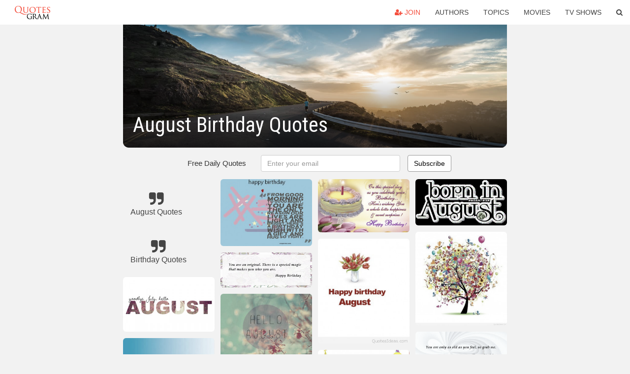

--- FILE ---
content_type: text/html; charset=UTF-8
request_url: https://quotesgram.com/august-birthday-quotes/
body_size: 9115
content:
<!DOCTYPE html>
<html>
<head>
    <meta charset="utf-8">
    <title>August Birthday Quotes. QuotesGram</title>
        <meta name="robots" content="index,follow">
        <meta name="description" content="Discover and share August Birthday Quotes. Explore our collection of motivational and famous quotes by authors you know and love." />
    <meta http-equiv="Content-Type" content="text/html; charset=utf-8"/>
    <meta name="mobile-web-app-capable" content="yes">
    <meta name="viewport" content="width=device-width, initial-scale=1.0">
    <meta name="apple-mobile-web-app-status-bar-style" content="black"/>
    <meta property="fb:app_id" content="782308818544364" />
    <link rel="canonical" href="https://quotesgram.com/august-birthday-quotes/"/>
        <style type="text/css" media="screen">

</style>


<script>
  (function(i,s,o,g,r,a,m){i['GoogleAnalyticsObject']=r;i[r]=i[r]||function(){
  (i[r].q=i[r].q||[]).push(arguments)},i[r].l=1*new Date();a=s.createElement(o),
  m=s.getElementsByTagName(o)[0];a.async=1;a.src=g;m.parentNode.insertBefore(a,m)
  })(window,document,'script','//www.google-analytics.com/analytics.js','ga');

  ga('create', 'UA-66938353-1', 'auto');
  ga('send', 'pageview');

</script>
<script async src="https://pagead2.googlesyndication.com/pagead/js/adsbygoogle.js?client=ca-pub-1763316164979451"
     crossorigin="anonymous"></script>

</head>
<body>

<script>
var u = {
	u_i: false,
	u_p: 0,
}
var _gaq = _gaq || [];
</script>

<nav class="navbar navbar-trans navbar-fixed-top allbar" role="navigation">
	<div class="container-fluid">
		<div class="navbar-header">
			<button type="button" class="navbar-toggle" data-toggle="collapse" data-target="#navbar-collapsible">
				<span class="sr-only">Toggle navigation</span>
				<span class="icon-bar"></span>
				<span class="icon-bar"></span>
				<span class="icon-bar"></span>
			</button>
			<a class="navbar-brand text-danger" href="/">QuotesGram</a>
		</div>
		<div class="navbar-collapse collapse" id="navbar-collapsible">
			<ul class="nav navbar-nav navbar-right">
							<li><a href="#" class="user-register reg" onClick="_gaq.push(['_trackEvent', 'User', 'Join', 'Header join button', 1, true]);"><i class="fa fa-user-plus"></i> Join</a></li>
							<li><a href="/authors/">Authors</a></li>
				<li><a href="/topics/">Topics</a></li>
				<li><a href="/movies/">Movies</a></li>
				<li><a href="/tv-shows/">TV Shows</a></li>
				<li><a role="button" data-target="#searchForm" data-toggle="collapse"><i class="fa fa-search"></i></a></li>
			</ul>
		</div>
		<!-- Search Form -->
		<div class="row subsearchwrap">
			<div class="subsearch col-lg-12">
				<form id="searchForm" class="collapse pull-right col-lg-4 col-md-6 col-sm-12" action="/search" method="get" accept-charset="UTF-8">
					<div class="input-group">
						<input class="search-query form-control" type="text" placeholder="Search..." name="q">
						<span class="input-group-btn">
							<button class="btn btn-danger">Search</button>
						</span>
					</div>
				</form>
			</div>
		</div>
	</div>
</nav>

<div class="container">
    <div class="row">
        <div class="col-lg-8 col-md-10 col-lg-offset-2 col-md-offset-1 leftcol">
            <div class="pageheader">
                                <div class="topphoto"></div>
                <h1 class="toptitle">August Birthday Quotes</h1>
            </div>
            <section class="container-fluid subscribe">
	<div class="row">
		<div id="mlb2-1019147" class="ml-subscribe-form col-sm-12">
			<div id="subscrform">
				<div class="subscribe-form ml-block-success" style="display:none">
					<div class="form-section">
						<p>Thank you! Don't forget to confirm subscription in your email.</p>
					</div>
				</div>
				<form class="ml-block-form form-horizontal" action="//app.mailerlite.com/webforms/submit/v8e5b9" data-code="v8e5b9" method="POST" target="_blank">
					<div class="subscribe-form">
						<div class="form-section">
							<label class="col-sm-4 col-md-4 foremail" for="subscribe-email">Free Daily Quotes</label>
							<div class="col-md-5 col-sm-6 col-xs-8 ml-field-email ml-validate-required ml-validate-email">
								<input type="text" id="subscribe-email" name="fields[email]" class="form-control" placeholder="Enter your email" value="">
							</div>
						</div>
						<input type="hidden" name="ml-submit" value="1" />
						<button type="submit" class="primary btn btn-outline btn-default">
							Subscribe
						</button>
						<button disabled="disabled" style="display: none;" type="submit" class="loading">
							<img src="//static1.mailerlite.com/images/rolling.gif" width="20" height="20" alt="">
						</button>
					</div>
				</form>
				<script>
					function ml_webform_success_1019147 () {
						jQuery('#mlb2-1019147').find('.ml-block-success').show();
						jQuery('#mlb2-1019147').find('.ml-block-form').hide();
						document.cookie = 'qg_sub=1; expires=Thu, 26-Feb-2026 13:31:49 GMT; domain=quotesgram.com; path=/';
					};
				</script>
			</div>
		</div>
	</div>
</section>
            
            
            
            <div class="card-columns">
					<div class="jgallerya relitem reltopic">
			<a href="/august-quotes/" class="relitema">
				<i class="fa fa-2x fa-quote-right"></i>
				<span class="relname">August Quotes</span>
			</a>
		</div>
					<div class="jgallerya relitem reltopic">
			<a href="/birthday-quotes/" class="relitema">
				<i class="fa fa-2x fa-quote-right"></i>
				<span class="relname">Birthday Quotes</span>
			</a>
		</div>
				<a data-src="https://cdn.quotesgram.com/img/40/94/265601093-tumblr_lp7y1rsamN1qhfw19o1_500.gif" data-origin="http://www.quotestree.com/august-quotes.html" href="https://cdn.quotesgram.com/img/40/94/265601093-tumblr_lp7y1rsamN1qhfw19o1_500.gif" data-id="390577" data-likes="9" data-subuser="" data-subname="" data-subimg=""  class=" gallery_item loading card" data-gallery">
		<div class="imagewrap">
			<img src="https://cdn.quotesgram.com/small/40/94/265601093-tumblr_lp7y1rsamN1qhfw19o1_500.gif" alt="... ="aligncenter" width="450"] Hello August Quotes and Sayings[/caption" class="img-responsive jgalleryimg" width="500" height="300" />
					</div>
	</a>
	<a data-src="https://cdn.quotesgram.com/img/49/2/1667804986-7-son-s-birthday-quotes.jpg" data-origin="http://ooquotes.com/tag/son-s-birthday-quotes" href="https://cdn.quotesgram.com/img/49/2/1667804986-7-son-s-birthday-quotes.jpg" data-id="538696" data-likes="2" data-subuser="" data-subname="" data-subimg=""  class=" gallery_item loading card" data-gallery">
		<div class="imagewrap">
			<img src="https://cdn.quotesgram.com/small/49/2/1667804986-7-son-s-birthday-quotes.jpg" alt="admin August 21, 2014 August 21st, 2014 Leave a comment Birthday ..." class="img-responsive jgalleryimg" width="663" height="479" />
					</div>
	</a>
	<a data-src="https://cdn.quotesgram.com/img/14/6/1527632839-veronica-roth-birthday-august-19-2013-divergent-quotes-liveluvcreate.jpg" data-origin="http://www.teen.com/2013/08/19/celebrities/veronica-roth-birthday-august-19-2013-divergent-quotes/" href="https://cdn.quotesgram.com/img/14/6/1527632839-veronica-roth-birthday-august-19-2013-divergent-quotes-liveluvcreate.jpg" data-id="578373" data-likes="4" data-subuser="" data-subname="" data-subimg=""  class=" gallery_item loading card" data-gallery">
		<div class="imagewrap">
			<img src="https://cdn.quotesgram.com/small/14/6/1527632839-veronica-roth-birthday-august-19-2013-divergent-quotes-liveluvcreate.jpg" alt="Veronica Roth's 25th Birthday, August 19, 2013, Divergent Quotes" class="img-responsive jgalleryimg" width="400" height="300" />
					</div>
	</a>
	<a data-src="https://cdn.quotesgram.com/img/53/43/51593866-9-son-s-birthday-quotes.jpg" data-origin="http://ooquotes.com/tag/son-s-birthday-quotes" href="https://cdn.quotesgram.com/img/53/43/51593866-9-son-s-birthday-quotes.jpg" data-id="888637" data-likes="2" data-subuser="" data-subname="" data-subimg=""  class=" gallery_item loading card" data-gallery">
		<div class="imagewrap">
			<img src="https://cdn.quotesgram.com/small/53/43/51593866-9-son-s-birthday-quotes.jpg" alt="admin August 21, 2014 August 21st, 2014 Leave a comment Birthday ..." class="img-responsive jgalleryimg" width="679" height="508" />
					</div>
	</a>
	<a data-src="https://cdn.quotesgram.com/img/8/82/547170445-3_happy_birthday_august_leos_by_analadygaga-d471e1y.jpg" data-origin="http://quotesideas.com/happy-august-quotes-sayings-happy-birthday-august/" href="https://cdn.quotesgram.com/img/8/82/547170445-3_happy_birthday_august_leos_by_analadygaga-d471e1y.jpg" data-id="891842" data-likes="3" data-subuser="" data-subname="" data-subimg=""  class=" gallery_item loading card" data-gallery">
		<div class="imagewrap">
			<img src="https://cdn.quotesgram.com/small/8/82/547170445-3_happy_birthday_august_leos_by_analadygaga-d471e1y.jpg" alt="Happy August quotes, sayings Happy Birthday august" class="img-responsive jgalleryimg" width="811" height="1013" />
					</div>
	</a>
	<a data-src="https://cdn.quotesgram.com/img/28/84/337242183-a78dea51ce2e961cafb59a1c87cd3917.jpg" data-origin="https://www.pinterest.com/pin/493988652848425836/" href="https://cdn.quotesgram.com/img/28/84/337242183-a78dea51ce2e961cafb59a1c87cd3917.jpg" data-id="2499785" data-likes="2" data-subuser="" data-subname="" data-subimg=""  class=" gallery_item loading card" data-gallery">
		<div class="imagewrap">
			<img src="https://cdn.quotesgram.com/small/28/84/337242183-a78dea51ce2e961cafb59a1c87cd3917.jpg" alt="Hello August. Hello Birthday Month.Design Inspiration, Hello Birthday ..." class="img-responsive jgalleryimg" width="736" height="518" />
					</div>
	</a>
	<a data-src="https://cdn.quotesgram.com/img/49/39/979024948-EP-308159847.jpg" data-origin="http://tbo.com/food/blogs/the-stew/100-of-julia-childs-most-delicious-quotes-celebrating-her-100th-birthday-20120815" href="https://cdn.quotesgram.com/img/49/39/979024948-EP-308159847.jpg" data-id="2690048" data-likes="6" data-subuser="" data-subname="" data-subimg=""  class=" gallery_item loading card" data-gallery">
		<div class="imagewrap">
			<img src="https://cdn.quotesgram.com/small/49/39/979024948-EP-308159847.jpg" alt="Julia Child at 100" class="img-responsive jgalleryimg" width="320" height="316" />
					</div>
	</a>
	<a data-src="https://cdn.quotesgram.com/img/49/40/1743009544-pizap_com13725697758743.jpg" data-origin="http://www.awesomequotes4u.com/2013/06/what-birthday-are-you.html" href="https://cdn.quotesgram.com/img/49/40/1743009544-pizap_com13725697758743.jpg" data-id="2790886" data-likes="4" data-subuser="" data-subname="" data-subimg=""  class=" gallery_item loading card" data-gallery">
		<div class="imagewrap">
			<img src="https://cdn.quotesgram.com/small/49/40/1743009544-pizap_com13725697758743.jpg" alt="Email This BlogThis! Share to Twitter Share to Facebook Share to ..." class="img-responsive jgalleryimg" width="400" height="400" />
					</div>
	</a>
	<a data-src="https://cdn.quotesgram.com/img/76/84/96164773-happy-birthday-pakistan-cake-2012-14-august-pics-wallpapers-photos.png" data-origin="http://goodpixgallery.com/august-birthday-quotes-photos/" href="https://cdn.quotesgram.com/img/76/84/96164773-happy-birthday-pakistan-cake-2012-14-august-pics-wallpapers-photos.png" data-id="2801100" data-likes="8" data-subuser="" data-subname="" data-subimg=""  class=" gallery_item loading card" data-gallery">
		<div class="imagewrap">
			<img src="https://cdn.quotesgram.com/small/76/84/96164773-happy-birthday-pakistan-cake-2012-14-august-pics-wallpapers-photos.png" alt="Pakistan birthday cake photos Image" class="img-responsive jgalleryimg" width="360" height="480" />
					</div>
	</a>
	<a data-src="https://cdn.quotesgram.com/img/24/72/2084792549-tumblr_ml8izl5CPW1rxfxqeo1_500.jpg" data-origin="http://imgarcade.com/1/august-birthday-quotes/" href="https://cdn.quotesgram.com/img/24/72/2084792549-tumblr_ml8izl5CPW1rxfxqeo1_500.jpg" data-id="3002381" data-likes="8" data-subuser="" data-subname="" data-subimg=""  class=" gallery_item loading card" data-gallery">
		<div class="imagewrap">
			<img src="https://cdn.quotesgram.com/small/24/72/2084792549-tumblr_ml8izl5CPW1rxfxqeo1_500.jpg" alt="August Birthday Quotes Birthday personology august 30" class="img-responsive jgalleryimg" width="500" height="375" />
					</div>
	</a>
	<a data-src="https://cdn.quotesgram.com/img/46/90/717582779-8-son-s-birthday-quotes.jpg" data-origin="http://ooquotes.com/tag/son-s-birthday-quotes" href="https://cdn.quotesgram.com/img/46/90/717582779-8-son-s-birthday-quotes.jpg" data-id="3301171" data-likes="1" data-subuser="" data-subname="" data-subimg=""  class=" gallery_item loading card" data-gallery">
		<div class="imagewrap">
			<img src="https://cdn.quotesgram.com/small/46/90/717582779-8-son-s-birthday-quotes.jpg" alt="admin August 21, 2014 August 21st, 2014 Leave a comment Birthday ..." class="img-responsive jgalleryimg" width="676" height="495" />
					</div>
	</a>
	<a data-src="https://cdn.quotesgram.com/img/21/61/1209443335-August-09th-birthday-wishes.jpg" data-origin="http://www.altiusdirectory.com/Society/august-9-birthdays.php" href="https://cdn.quotesgram.com/img/21/61/1209443335-August-09th-birthday-wishes.jpg" data-id="3326748" data-likes="3" data-subuser="" data-subname="" data-subimg=""  class=" gallery_item loading card" data-gallery">
		<div class="imagewrap">
			<img src="https://cdn.quotesgram.com/small/21/61/1209443335-August-09th-birthday-wishes.jpg" alt="August 9 Birthday Wishes" class="img-responsive jgalleryimg" width="650" height="250" />
					</div>
	</a>
	<a data-src="https://cdn.quotesgram.com/img/95/12/13743652-1e9e585699e97d6846c49828fcba90ea.jpg" data-origin="http://pinterest.com/pin/211950726188001913" href="https://cdn.quotesgram.com/img/95/12/13743652-1e9e585699e97d6846c49828fcba90ea.jpg" data-id="3498709" data-likes="6" data-subuser="" data-subname="" data-subimg=""  class=" gallery_item loading card" data-gallery">
		<div class="imagewrap">
			<img src="https://cdn.quotesgram.com/small/95/12/13743652-1e9e585699e97d6846c49828fcba90ea.jpg" alt="august birthday" class="img-responsive jgalleryimg" width="736" height="637" />
					</div>
	</a>
	<a data-src="https://cdn.quotesgram.com/img/45/9/358480236-AUGUST.jpg" data-origin="http://quotesideas.com/happy-august-quotes-sayings-happy-birthday-august/" href="https://cdn.quotesgram.com/img/45/9/358480236-AUGUST.jpg" data-id="4608898" data-likes="3" data-subuser="" data-subname="" data-subimg=""  class=" gallery_item loading card" data-gallery">
		<div class="imagewrap">
			<img src="https://cdn.quotesgram.com/small/45/9/358480236-AUGUST.jpg" alt="Happy August quotes, sayings Happy Birthday august" class="img-responsive jgalleryimg" width="689" height="455" />
					</div>
	</a>
	<a data-src="https://cdn.quotesgram.com/img/47/15/468410651-BirthdayInvitation.jpg" data-origin="http://quotesideas.com/happy-august-quotes-sayings-happy-birthday-august/" href="https://cdn.quotesgram.com/img/47/15/468410651-BirthdayInvitation.jpg" data-id="4954310" data-likes="8" data-subuser="" data-subname="" data-subimg=""  class=" gallery_item loading card" data-gallery">
		<div class="imagewrap">
			<img src="https://cdn.quotesgram.com/small/47/15/468410651-BirthdayInvitation.jpg" alt="Happy August quotes, sayings Happy Birthday august" class="img-responsive jgalleryimg" width="712" height="591" />
					</div>
	</a>
	<a data-src="https://cdn.quotesgram.com/img/24/5/383673634-veronica-roth-birthday-august-19-2013-divergent-quotes-tobiaslovesmydauntlesscake.jpg" data-origin="http://www.teen.com/2013/08/19/celebrities/veronica-roth-birthday-august-19-2013-divergent-quotes/" href="https://cdn.quotesgram.com/img/24/5/383673634-veronica-roth-birthday-august-19-2013-divergent-quotes-tobiaslovesmydauntlesscake.jpg" data-id="5058498" data-likes="5" data-subuser="" data-subname="" data-subimg=""  class=" gallery_item loading card" data-gallery">
		<div class="imagewrap">
			<img src="https://cdn.quotesgram.com/small/24/5/383673634-veronica-roth-birthday-august-19-2013-divergent-quotes-tobiaslovesmydauntlesscake.jpg" alt="Veronica Roth's 25th Birthday, August 19, 2013, Divergent Quotes" class="img-responsive jgalleryimg" width="400" height="600" />
					</div>
	</a>
	<a data-src="https://cdn.quotesgram.com/img/9/72/1331484721-birthday_quotes__2810_29.jpg" data-origin="http://1hotwallpapers.blogspot.com/2012/08/birthday-quotes-best-birthday-quotes.html" href="https://cdn.quotesgram.com/img/9/72/1331484721-birthday_quotes__2810_29.jpg" data-id="5493540" data-likes="1" data-subuser="" data-subname="" data-subimg=""  class=" gallery_item loading card" data-gallery">
		<div class="imagewrap">
			<img src="https://cdn.quotesgram.com/small/9/72/1331484721-birthday_quotes__2810_29.jpg" alt="birthday quotes | best birthday quotes | beautiful birthday wallpapers ..." class="img-responsive jgalleryimg" width="397" height="500" />
					</div>
	</a>
	<a data-src="https://cdn.quotesgram.com/img/20/27/1030949375-HappyAugust.png" data-origin="http://quotesideas.com/happy-august-quotes-sayings-happy-birthday-august/" href="https://cdn.quotesgram.com/img/20/27/1030949375-HappyAugust.png" data-id="5741222" data-likes="0" data-subuser="" data-subname="" data-subimg=""  class=" gallery_item loading card" data-gallery">
		<div class="imagewrap">
			<img src="https://cdn.quotesgram.com/small/20/27/1030949375-HappyAugust.png" alt="Happy August quotes, sayings Happy Birthday august" class="img-responsive jgalleryimg" width="400" height="427" />
					</div>
	</a>
	<a data-src="https://cdn.quotesgram.com/img/93/11/1577402681-Happy-August-2.jpg" data-origin="http://quotesideas.com/happy-august-quotes-sayings-happy-birthday-august/" href="https://cdn.quotesgram.com/img/93/11/1577402681-Happy-August-2.jpg" data-id="6062616" data-likes="8" data-subuser="" data-subname="" data-subimg=""  class=" gallery_item loading card" data-gallery">
		<div class="imagewrap">
			<img src="https://cdn.quotesgram.com/small/93/11/1577402681-Happy-August-2.jpg" alt="Happy August quotes, sayings Happy Birthday august" class="img-responsive jgalleryimg" width="527" height="515" />
					</div>
	</a>
	<a data-src="https://cdn.quotesgram.com/img/2/30/1654552031-tumblr_mjgu0z0vns1rxfxqeo1_500.jpg" data-origin="http://quotegb.blogspot.com/2014/07/birthday-quotes-virgo.html" href="https://cdn.quotesgram.com/img/2/30/1654552031-tumblr_mjgu0z0vns1rxfxqeo1_500.jpg" data-id="6591499" data-likes="10" data-subuser="" data-subname="" data-subimg=""  class=" gallery_item loading card" data-gallery">
		<div class="imagewrap">
			<img src="https://cdn.quotesgram.com/small/2/30/1654552031-tumblr_mjgu0z0vns1rxfxqeo1_500.jpg" alt="Birthday Quotes Virgo" class="img-responsive jgalleryimg" width="500" height="375" />
					</div>
	</a>
	<a data-src="https://cdn.quotesgram.com/img/86/84/936632809-08012013_August_Birthday_4.jpg" data-origin="http://quotesideas.com/happy-august-quotes-sayings-happy-birthday-august/" href="https://cdn.quotesgram.com/img/86/84/936632809-08012013_August_Birthday_4.jpg" data-id="6615692" data-likes="1" data-subuser="" data-subname="" data-subimg=""  class=" gallery_item loading card" data-gallery">
		<div class="imagewrap">
			<img src="https://cdn.quotesgram.com/small/86/84/936632809-08012013_August_Birthday_4.jpg" alt="Happy August quotes, sayings Happy Birthday august" class="img-responsive jgalleryimg" width="547" height="398" />
					</div>
	</a>
	<a data-src="https://cdn.quotesgram.com/img/73/72/1334599608-quotes11.jpg" data-origin="http://tamilchat.forumotion.com/t6139-bhavyahearty-birthday-wishes-to-u13th-august" href="https://cdn.quotesgram.com/img/73/72/1334599608-quotes11.jpg" data-id="7150561" data-likes="0" data-subuser="" data-subname="" data-subimg=""  class=" gallery_item loading card" data-gallery">
		<div class="imagewrap">
			<img src="https://cdn.quotesgram.com/small/73/72/1334599608-quotes11.jpg" alt="Bhavya~~HeartY Birthday Wishes to U~~13th August~~:))" class="img-responsive jgalleryimg" width="543" height="316" />
					</div>
	</a>
	<a data-src="https://cdn.quotesgram.com/img/21/69/1851952703-August-1.jpg" data-origin="http://quotesideas.com/happy-august-quotes-sayings-happy-birthday-august/" href="https://cdn.quotesgram.com/img/21/69/1851952703-August-1.jpg" data-id="7287699" data-likes="7" data-subuser="" data-subname="" data-subimg=""  class=" gallery_item loading card" data-gallery">
		<div class="imagewrap">
			<img src="https://cdn.quotesgram.com/small/21/69/1851952703-August-1.jpg" alt="Happy August quotes, sayings Happy Birthday august" class="img-responsive jgalleryimg" width="368" height="424" />
					</div>
	</a>
	<a data-src="https://cdn.quotesgram.com/img/20/43/1095903309-Birthday-Quotes-3.jpg" data-origin="http://www.stylegerms.com/30-happy-birthday-quotes/" href="https://cdn.quotesgram.com/img/20/43/1095903309-Birthday-Quotes-3.jpg" data-id="7584236" data-likes="1" data-subuser="" data-subname="" data-subimg=""  class=" gallery_item loading card" data-gallery">
		<div class="imagewrap">
			<img src="https://cdn.quotesgram.com/small/20/43/1095903309-Birthday-Quotes-3.jpg" alt="happy birthday sending birthday blessings filled with love and peace" class="img-responsive jgalleryimg" width="543" height="322" />
					</div>
	</a>
	<a data-src="https://cdn.quotesgram.com/img/33/85/248707164-birthday-quotes-pictures.gif" data-origin="http://daquo.blogspot.com/2013/09/happy-birthday-quotes.html" href="https://cdn.quotesgram.com/img/33/85/248707164-birthday-quotes-pictures.gif" data-id="7808005" data-likes="5" data-subuser="" data-subname="" data-subimg=""  class=" gallery_item loading card" data-gallery">
		<div class="imagewrap">
			<img src="https://cdn.quotesgram.com/small/33/85/248707164-birthday-quotes-pictures.gif" alt="Birthday Quotes , Happy Birthday Love Quotes , Happy Birthday Quotes ..." class="img-responsive jgalleryimg" width="640" height="800" />
					</div>
	</a>
	<a data-src="https://cdn.quotesgram.com/img/34/14/1211091272-august-birthday-heart-quoteswithameaning-Favim_com-893225.jpg" data-origin="http://favim.com/image/893225/" href="https://cdn.quotesgram.com/img/34/14/1211091272-august-birthday-heart-quoteswithameaning-Favim_com-893225.jpg" data-id="7880872" data-likes="4" data-subuser="" data-subname="" data-subimg=""  class=" gallery_item loading card" data-gallery">
		<div class="imagewrap">
			<img src="https://cdn.quotesgram.com/small/34/14/1211091272-august-birthday-heart-quoteswithameaning-Favim_com-893225.jpg" alt="august, birthday, heart, quoteswithameaning, tumblr, word, month ..." class="img-responsive jgalleryimg" width="500" height="421" />
					</div>
	</a>
	<a data-src="https://cdn.quotesgram.com/img/74/86/586936569-August-20th-birthday-wishes.jpg" data-origin="http://www.altiusdirectory.com/Society/august-20-birthdays.php" href="https://cdn.quotesgram.com/img/74/86/586936569-August-20th-birthday-wishes.jpg" data-id="8347946" data-likes="9" data-subuser="" data-subname="" data-subimg=""  class=" gallery_item loading card" data-gallery">
		<div class="imagewrap">
			<img src="https://cdn.quotesgram.com/small/74/86/586936569-August-20th-birthday-wishes.jpg" alt="August 20 Birthdays, Wishes, Quotes, Famous People Born on August 20" class="img-responsive jgalleryimg" width="650" height="250" />
					</div>
	</a>
	<a data-src="https://cdn.quotesgram.com/img/0/40/1212088120-veronica-roth-birthday-august-19-2013-divergent-quotes-inaneverendingbook.jpg" data-origin="http://quoteperfect.net/quotes-made-by-teens/" href="https://cdn.quotesgram.com/img/0/40/1212088120-veronica-roth-birthday-august-19-2013-divergent-quotes-inaneverendingbook.jpg" data-id="8496551" data-likes="5" data-subuser="" data-subname="" data-subimg=""  class=" gallery_item loading card" data-gallery">
		<div class="imagewrap">
			<img src="https://cdn.quotesgram.com/small/0/40/1212088120-veronica-roth-birthday-august-19-2013-divergent-quotes-inaneverendingbook.jpg" alt="Quotes Quotes Quote Girl Life Weird Life Lessons Teen Girl" class="img-responsive jgalleryimg" width="400" height="350" />
					</div>
	</a>
	<a data-src="https://cdn.quotesgram.com/img/13/16/828705969-August-19th-birthday-wishes.jpg" data-origin="http://www.altiusdirectory.com/Society/august-19-birthdays.php" href="https://cdn.quotesgram.com/img/13/16/828705969-August-19th-birthday-wishes.jpg" data-id="8845517" data-likes="5" data-subuser="" data-subname="" data-subimg=""  class=" gallery_item loading card" data-gallery">
		<div class="imagewrap">
			<img src="https://cdn.quotesgram.com/small/13/16/828705969-August-19th-birthday-wishes.jpg" alt="August 19 Birthday Wishes" class="img-responsive jgalleryimg" width="650" height="250" />
					</div>
	</a>
	<a data-src="https://cdn.quotesgram.com/img/8/79/1860071179-Julia-Child_Detail_1.jpg" data-origin="http://quotes-pictures.vidzshare.net/julia-child-s-100th-birthday-is-august-15th/kaizentral.typepad.com*.a*6a00e54fa8a26388330176172be92e970c-800wi/" href="https://cdn.quotesgram.com/img/8/79/1860071179-Julia-Child_Detail_1.jpg" data-id="9335783" data-likes="10" data-subuser="" data-subname="" data-subimg=""  class=" gallery_item loading card" data-gallery">
		<div class="imagewrap">
			<img src="https://cdn.quotesgram.com/small/8/79/1860071179-Julia-Child_Detail_1.jpg" alt="Related Pictures julia child s 100th birthday is august 15th" class="img-responsive jgalleryimg" width="888" height="986" />
					</div>
	</a>
	<a data-src="https://cdn.quotesgram.com/img/8/21/469058838-Celebrity-Birthdays-in-August-1.jpg" data-origin="http://quoteko.com/celebrity-birthdays-august.html" href="https://cdn.quotesgram.com/img/8/21/469058838-Celebrity-Birthdays-in-August-1.jpg" data-id="9742269" data-likes="3" data-subuser="" data-subname="" data-subimg=""  class=" gallery_item loading card" data-gallery">
		<div class="imagewrap">
			<img src="https://cdn.quotesgram.com/small/8/21/469058838-Celebrity-Birthdays-in-August-1.jpg" alt="Celebrity Birthdays August" class="img-responsive jgalleryimg" width="650" height="450" />
					</div>
	</a>
	<a data-src="https://cdn.quotesgram.com/img/50/91/1065155665-2006028.jpg" data-origin="http://quotesideas.com/happy-august-quotes-sayings-happy-birthday-august/" href="https://cdn.quotesgram.com/img/50/91/1065155665-2006028.jpg" data-id="9750823" data-likes="5" data-subuser="" data-subname="" data-subimg=""  class=" gallery_item loading card" data-gallery">
		<div class="imagewrap">
			<img src="https://cdn.quotesgram.com/small/50/91/1065155665-2006028.jpg" alt="Happy August quotes, sayings Happy Birthday august" class="img-responsive jgalleryimg" width="500" height="402" />
					</div>
	</a>
	<a data-src="https://cdn.quotesgram.com/img/2/10/1038617088-birthday_quotes_023.gif" data-origin="http://www.funlava.com/birthday-wishes-for-friend/" href="https://cdn.quotesgram.com/img/2/10/1038617088-birthday_quotes_023.gif" data-id="10028664" data-likes="9" data-subuser="" data-subname="" data-subimg=""  class=" gallery_item loading card" data-gallery">
		<div class="imagewrap">
			<img src="https://cdn.quotesgram.com/small/2/10/1038617088-birthday_quotes_023.gif" alt="be grateful memorable day my birthday birthday special day you mean ..." class="img-responsive jgalleryimg" width="458" height="400" />
					</div>
	</a>
	<a data-src="https://cdn.quotesgram.com/img/71/98/2065147956-august_born_in.gif" data-origin="http://www.dazzlejunction.com/graphics-month/august/" href="https://cdn.quotesgram.com/img/71/98/2065147956-august_born_in.gif" data-id="10805659" data-likes="9" data-subuser="" data-subname="" data-subimg=""  class=" gallery_item loading card" data-gallery">
		<div class="imagewrap">
			<img src="https://cdn.quotesgram.com/small/71/98/2065147956-august_born_in.gif" alt="August August Born In picture" class="img-responsive jgalleryimg" width="295" height="149" />
					</div>
	</a>
	<a data-src="https://cdn.quotesgram.com/img/23/12/1354934943-6622701-happy-vakantie-grappig-structuur-met-baloons_zpsdf867483.jpg" data-origin="http://quotesideas.com/happy-august-quotes-sayings-happy-birthday-august/" href="https://cdn.quotesgram.com/img/23/12/1354934943-6622701-happy-vakantie-grappig-structuur-met-baloons_zpsdf867483.jpg" data-id="11167577" data-likes="2" data-subuser="" data-subname="" data-subimg=""  class=" gallery_item loading card" data-gallery">
		<div class="imagewrap">
			<img src="https://cdn.quotesgram.com/small/23/12/1354934943-6622701-happy-vakantie-grappig-structuur-met-baloons_zpsdf867483.jpg" alt="Happy August quotes, sayings Happy Birthday august" class="img-responsive jgalleryimg" width="1024" height="1051" />
					</div>
	</a>
	<a data-src="https://cdn.quotesgram.com/img/32/81/573537107-August-13th-birthday-wishes.jpg" data-origin="http://www.altiusdirectory.com/Society/august-13-birthdays.php" href="https://cdn.quotesgram.com/img/32/81/573537107-August-13th-birthday-wishes.jpg" data-id="12684365" data-likes="3" data-subuser="" data-subname="" data-subimg=""  class=" gallery_item loading card" data-gallery">
		<div class="imagewrap">
			<img src="https://cdn.quotesgram.com/small/32/81/573537107-August-13th-birthday-wishes.jpg" alt="August 13 Birthday Wishes" class="img-responsive jgalleryimg" width="650" height="250" />
					</div>
	</a>
	<a data-src="https://cdn.quotesgram.com/img/38/71/180887884-veronica-roth-birthday-august-19-2013-divergent-quotes-icyical.jpg" data-origin="http://www.teen.com/2013/08/19/celebrities/veronica-roth-birthday-august-19-2013-divergent-quotes/" href="https://cdn.quotesgram.com/img/38/71/180887884-veronica-roth-birthday-august-19-2013-divergent-quotes-icyical.jpg" data-id="13200574" data-likes="2" data-subuser="" data-subname="" data-subimg=""  class=" gallery_item loading card" data-gallery">
		<div class="imagewrap">
			<img src="https://cdn.quotesgram.com/small/38/71/180887884-veronica-roth-birthday-august-19-2013-divergent-quotes-icyical.jpg" alt="... best quotes from Divergent (prior to Allegiant 's release, of course" class="img-responsive jgalleryimg" width="400" height="473" />
					</div>
	</a>
	<a data-src="https://cdn.quotesgram.com/img/27/29/1695508934-fd1811d0862d87c084c4fab2456173c2.jpg" data-origin="https://www.pinterest.com/pin/550072541962456266/" href="https://cdn.quotesgram.com/img/27/29/1695508934-fd1811d0862d87c084c4fab2456173c2.jpg" data-id="13596761" data-likes="9" data-subuser="" data-subname="" data-subimg=""  class=" gallery_item loading card" data-gallery">
		<div class="imagewrap">
			<img src="https://cdn.quotesgram.com/small/27/29/1695508934-fd1811d0862d87c084c4fab2456173c2.jpg" alt="... Birthday Quotes, Happy Birthday Quotes, Birthdays, Birthday Coco" class="img-responsive jgalleryimg" width="700" height="965" />
					</div>
	</a>
	<a data-src="https://cdn.quotesgram.com/img/7/31/1107341008-21st-Birthday-Quotes1.jpg" data-origin="http://daquo.blogspot.com/2013/09/happy-birthday-quotes.html" href="https://cdn.quotesgram.com/img/7/31/1107341008-21st-Birthday-Quotes1.jpg" data-id="14418571" data-likes="5" data-subuser="" data-subname="" data-subimg=""  class=" gallery_item loading card" data-gallery">
		<div class="imagewrap">
			<img src="https://cdn.quotesgram.com/small/7/31/1107341008-21st-Birthday-Quotes1.jpg" alt="Birthday Quotes , Happy Birthday Love Quotes , Happy Birthday Quotes ..." class="img-responsive jgalleryimg" width="524" height="558" />
					</div>
	</a>
	<a data-src="https://cdn.quotesgram.com/img/59/96/544886940-august.jpg" data-origin="http://www.wishafriend.com/astrology/birthmonth/august.php" href="https://cdn.quotesgram.com/img/59/96/544886940-august.jpg" data-id="14503468" data-likes="10" data-subuser="" data-subname="" data-subimg=""  class=" gallery_item loading card" data-gallery">
		<div class="imagewrap">
			<img src="https://cdn.quotesgram.com/small/59/96/544886940-august.jpg" alt="Know more about your Birth Month" class="img-responsive jgalleryimg" width="340" height="430" />
					</div>
	</a>
	<a data-src="https://cdn.quotesgram.com/img/76/81/1206549286-august.png" data-origin="http://quotesideas.com/happy-august-quotes-sayings-happy-birthday-august/" href="https://cdn.quotesgram.com/img/76/81/1206549286-august.png" data-id="14542215" data-likes="3" data-subuser="" data-subname="" data-subimg=""  class=" gallery_item loading card" data-gallery">
		<div class="imagewrap">
			<img src="https://cdn.quotesgram.com/small/76/81/1206549286-august.png" alt="Happy August quotes, sayings Happy Birthday august" class="img-responsive jgalleryimg" width="500" height="290" />
					</div>
	</a>
	<a data-src="https://cdn.quotesgram.com/img/57/88/153961986-happy-august.jpg" data-origin="http://quotesideas.com/happy-august-quotes-sayings-happy-birthday-august/" href="https://cdn.quotesgram.com/img/57/88/153961986-happy-august.jpg" data-id="14693410" data-likes="7" data-subuser="" data-subname="" data-subimg=""  class=" gallery_item loading card" data-gallery">
		<div class="imagewrap">
			<img src="https://cdn.quotesgram.com/small/57/88/153961986-happy-august.jpg" alt="Happy August quotes, sayings Happy Birthday august" class="img-responsive jgalleryimg" width="1800" height="1827" />
					</div>
	</a>
	<a data-src="https://cdn.quotesgram.com/img/93/45/1161416232-august_jpg.jpg" data-origin="http://quotesideas.com/happy-august-quotes-sayings-happy-birthday-august/" href="https://cdn.quotesgram.com/img/93/45/1161416232-august_jpg.jpg" data-id="15018398" data-likes="0" data-subuser="" data-subname="" data-subimg=""  class=" gallery_item loading card" data-gallery">
		<div class="imagewrap">
			<img src="https://cdn.quotesgram.com/small/93/45/1161416232-august_jpg.jpg" alt="Happy August quotes, sayings Happy Birthday august" class="img-responsive jgalleryimg" width="1600" height="1141" />
					</div>
	</a>
	<a data-src="https://cdn.quotesgram.com/img/63/79/340196295-0520d3879c17d0d58128b91c35d7ff1d.jpg" data-origin="http://pinterest.com/pin/522136150520178743/" href="https://cdn.quotesgram.com/img/63/79/340196295-0520d3879c17d0d58128b91c35d7ff1d.jpg" data-id="15427430" data-likes="0" data-subuser="" data-subname="" data-subimg=""  class=" gallery_item loading card" data-gallery">
		<div class="imagewrap">
			<img src="https://cdn.quotesgram.com/small/63/79/340196295-0520d3879c17d0d58128b91c35d7ff1d.jpg" alt="born August 29, 1915, passed away August 29, 1982 (her 67th birthday ..." class="img-responsive jgalleryimg" width="490" height="275" />
					</div>
	</a>
	<div class="addnew jgallerya"><div class="addnewborder"><i class="fa fa-plus addnewi"></i></div></div>

</div>
        </div>
    </div>
</div>

<div id="footerwrap">
    <div class="container-fluid rellist">
        <div class="row">
            <div id="rel" class="col-lg-12">
                <a href="/leo-birthday-quotes/">
	<span class="relimgwrap" style="background-image: url(https://cdn.quotesgram.com/small/30/37/1319053908-f59cb2b45f7bde405d5c2692190ea91a.jpg)">
		<img src="https://cdn.quotesgram.com/small/30/37/1319053908-f59cb2b45f7bde405d5c2692190ea91a.jpg" alt="Leo quote. If Leo was a drug." class="relimage" />
	</span>
	Leo Birthday Quotes</a>
<a href="/funny-happy-birthday-wishes-quotes/">
	<span class="relimgwrap" style="background-image: url(https://cdn.quotesgram.com/small/58/82/555884883-funny_birthday_quotes.jpg)">
		<img src="https://cdn.quotesgram.com/small/58/82/555884883-funny_birthday_quotes.jpg" alt="... birthday quotes fun, best funny birthday quotes, happy birthday quotes" class="relimage" />
	</span>
	Funny Happy Birthday Wishes Quotes</a>
<a href="/happy-14th-birthday-quotes/">
	<span class="relimgwrap" style="background-image: url(https://cdn.quotesgram.com/small/39/47/1605904506-6.jpg)">
		<img src="https://cdn.quotesgram.com/small/39/47/1605904506-6.jpg" alt="Email This BlogThis! Share to Twitter Share to Facebook Share to ..." class="relimage" />
	</span>
	Happy 14th Birthday Quotes</a>
<a href="/my-birthday-quotes/">
	<span class="relimgwrap" style="background-image: url(https://cdn.quotesgram.com/small/34/17/1467944368-my-birthday-quotes-6.jpg)">
		<img src="https://cdn.quotesgram.com/small/34/17/1467944368-my-birthday-quotes-6.jpg" alt="My Birthday Quotes, Birthday Quotes, Birthday Wishes" class="relimage" />
	</span>
	My Birthday Quotes</a>
<a href="/happy-17-birthday-quotes/">
	<span class="relimgwrap" style="background-image: url(https://cdn.quotesgram.com/small/67/30/106260387-17th-Birthday-Quotes.png)">
		<img src="https://cdn.quotesgram.com/small/67/30/106260387-17th-Birthday-Quotes.png" alt="Happy 17th Birthday Quotes 17th birthday quotes." class="relimage" />
	</span>
	Happy 17 Birthday Quotes</a>
<a href="/happy-august-quotes/">
	<span class="relimgwrap" style="background-image: url(https://cdn.quotesgram.com/small/99/40/964381973-happy-august.jpg)">
		<img src="https://cdn.quotesgram.com/small/99/40/964381973-happy-august.jpg" alt="Happy August quotes, sayings Happy Birthday august" class="relimage" />
	</span>
	Happy August Quotes</a>
<a href="/its-my-birthday-quotes/">
	<span class="relimgwrap" style="background-image: url(https://cdn.quotesgram.com/small/84/43/1570606734-Its-my-birthday.jpg)">
		<img src="https://cdn.quotesgram.com/small/84/43/1570606734-Its-my-birthday.jpg" alt="It’s My Birthday! : 15 Birthday Quotes That Inspire Me" class="relimage" />
	</span>
	Its My Birthday Quotes</a>
<a href="/inspirational-birthday-quotes/">
	<span class="relimgwrap" style="background-image: url(https://cdn.quotesgram.com/small/51/87/1973877612-inspirational-birthday-quotes-1.png)">
		<img src="https://cdn.quotesgram.com/small/51/87/1973877612-inspirational-birthday-quotes-1.png" alt="Inspirational Birthday Quotes, Birthday Quotes" class="relimage" />
	</span>
	Inspirational Birthday Quotes</a>
<a href="/abraham-lincoln-quotes/">
	<span class="relimgwrap" style="background-image: url(https://cdn.quotesgram.com/small/38/2/1625758142-abraham-lincoln-on-religion.jpg)">
		<img src="https://cdn.quotesgram.com/small/38/2/1625758142-abraham-lincoln-on-religion.jpg" alt="Abraham Lincoln quotes about religion" class="relimage" />
	</span>
	Abraham Lincoln Quotes</a>
<a href="/albert-einstein-quotes/">
	<span class="relimgwrap" style="background-image: url(https://cdn.quotesgram.com/small/54/7/1310657533-albert-einstein-quotes.png)">
		<img src="https://cdn.quotesgram.com/small/54/7/1310657533-albert-einstein-quotes.png" alt="albert-einstein-quotes.png" class="relimage" />
	</span>
	Albert Einstein Quotes</a>
<a href="/bill-gates-quotes/">
	<span class="relimgwrap" style="background-image: url(https://cdn.quotesgram.com/small/21/88/65007655-bill-gates-quotes2.jpg)">
		<img src="https://cdn.quotesgram.com/small/21/88/65007655-bill-gates-quotes2.jpg" alt="Bill Gates Quotes I choose a lazy person to do a hard job. Because a ..." class="relimage" />
	</span>
	Bill Gates Quotes</a>
<a href="/bob-marley-quotes/">
	<span class="relimgwrap" style="background-image: url(https://cdn.quotesgram.com/small/0/21/1841105060-Best_Bob_Marley_Quotes_2013_3.jpg)">
		<img src="https://cdn.quotesgram.com/small/0/21/1841105060-Best_Bob_Marley_Quotes_2013_3.jpg" alt="Best Bob Marley Quotes 2013 5" class="relimage" />
	</span>
	Bob Marley Quotes</a>
            </div>
        </div>
    </div>

    <section class="container-fluid" id="section7">
	<div class="row">
		<div class="col-xs-2 col-xs-offset-1 text-center">
			<a href="http://facebook.com/pages/QuotesGram/737415243034867"><i class="fa fa-facebook fa-4x"></i></a>
		</div>
		<div class="col-xs-2 text-center">
			<a href="http://twitter.com/quotesgramio"><i class="fa fa-twitter fa-4x"></i></a>
		</div>
		<div class="col-xs-2 text-center">
			<a href="http://pinterest.com/quotesgram"><i class="fa fa-pinterest fa-4x"></i></a>
		</div>
		<div class="col-xs-2 text-center">
			<a href="http://instagram.com/quotesgramio"><i class="fa fa-instagram fa-4x"></i></a>
		</div>
	</div>
</section>

<footer id="footer">
	<div class="container">
		<div class="row">
			<div class="col-xs-6 col-sm-6 col-md-3 column">
				<h4>Quotes</h4>
				<ul class="nav">
					<li><a href="/authors/">Authors</a></li>
					<li><a href="/topics/">Topics</a></li>
					<li><a href="/movies/">Movie Quotes</a></li>
					<li><a href="/tv-shows/">TV Show Quotes</a></li>
				</ul>
			</div>
			<div class="col-xs-6 col-md-3 column">
				<h4>QuotesGram</h4>
				<ul class="nav">
					<li><a href="/page/about/">About Us</a></li>
					<li><a href="/page/contact/">Contact Us</a></li>
					<li><a href="/page/quote-of-the-day/">Quote of the Day</a></li>
				</ul>
			</div>
			<div class="col-xs-6 col-md-3 column">
				<h4>Terms</h4>
				<ul class="nav">
					<li><a href="/page/privacy-policy/">Privacy Policy</a></li>
					<li><a href="/page/terms-conditions/">Terms &amp; Conditions</a></li>
					<li><a href="/page/copyright-complaint/">Copyright Complaint</a></li>
				</ul>
			</div>
			<div class="col-xs-6 col-md-3 column">
				<h4>Follow Us</h4>
				<ul class="nav">
					<li><a href="http://facebook.com/pages/QuotesGram/737415243034867">Facebook</a></li>
					<li><a href="http://twitter.com/quotesgramio">Twitter</a></li>
					<li><a href="http://pinterest.com/quotesgram">Pinterest</a></li>
					<li><a href="http://instagram.com/quotesgramio">Instagram</a></li>
				</ul>
			</div>
		</div>
	</div>


</footer>
<div class="footer-empty"></div>

<div id="modalImage">
	<div class="modalImageBG"></div>
	<div class="modalImage"></div>
</div>

<!-- Share Modal -->
<div class="modal fade doshare" id="share" tabindex="-1" role="dialog" aria-labelledby="shareModalLabel">
	<div class="modal-dialog modal-sm" role="document">
		<div class="modal-content">
			<div class="modal-header">
				<button type="button" class="close" data-dismiss="modal" aria-label="Close"><span aria-hidden="true">&times;</span></button>
				<h4 class="modal-title" id="shareModalLabel"><i class="fa fa-share-alt"></i> Share Quote</h4>
			</div>
			<div class="modal-body">
				<button class="btn btn-default btn-outline sharefb"><i class="fa fa-2x fa-facebook"></i> Facebook</button>
				<button class="btn btn-default btn-outline sharetw"><i class="fa fa-2x fa-twitter"></i> Twitter</button>
				<button class="btn btn-default btn-outline sharepi"><i class="fa fa-2x fa-pinterest"></i> Pinterest</button>
				<button class="btn btn-default btn-outline sharema"><i class="fa fa-2x fa-envelope"></i> Email</button>
			</div>
		</div>
	</div>
</div>

<!-- Report Modal -->
<div class="modal fade" id="report" tabindex="-1" role="dialog" aria-labelledby="reportModalLabel">
	<div class="modal-dialog modal-sm" role="document">
		<div class="modal-content">
			<div class="modal-header">
				<button type="button" class="close" data-dismiss="modal" aria-label="Close"><span aria-hidden="true">&times;</span></button>
				<h4 class="modal-title" id="reportModalLabel"><i class="fa fa-flag"></i> Report Quote</h4>
			</div>
			<div class="modal-body">
				<div class="report-buttons">
					<button class="btn btn-default btn-outline" onclick="users.reportImage(1)"><i class="fa fa-thumbs-down"></i> I don't like it</button>
					<button class="btn btn-default btn-outline" onclick="users.reportImage(2)"><i class="fa fa-exclamation"></i> Nudity / Pornography</button>
					<button class="btn btn-default btn-outline" onclick="users.reportImage(3)"><i class="fa fa-exchange"></i> Irrelevant to this topic</button>
					<button class="btn btn-default btn-outline" onclick="users.reportImage(4)"><i class="fa fa-picture-o"></i> There is no quote on image</button>
					<a href="/page/copyright-complaint/" class="btn btn-default btn-outline" rel="nofollow"><i class="fa fa-copyright"></i> Your intellectual property</a>
				</div>
				<div class="report-success">
					Thank you!
				</div>
			</div>
		</div>
	</div>
</div>

<!-- Add New Image Modal -->
<div class="modal fade" id="addnew" tabindex="-1" role="dialog" aria-labelledby="shareModalLabel">
	<div class="modal-dialog modal-sm" role="document">
		<div class="modal-content">
			<div class="modal-header">
				<button type="button" class="close" data-dismiss="modal" aria-label="Close"><span aria-hidden="true">&times;</span></button>
				<h4 class="modal-title" id="shareModalLabel"><i class="fa fa-plus"></i> Add Quote</h4>
			</div>
			<div class="modal-body">
				<form id="uploadForm" class="form-horizontal" method="post" enctype="multipart/form-data" accept-charset="UTF-8">
					<input type="hidden" name="qg_action" value="saveUploadedImage">
					<input type="hidden" name="qg_page" value="358721">
					<div class="upload-info">
						<div class="success"></div>
						<div class="error"></div>
					</div>
					<label for="imageUpload">Add picture (max 2 MB)</label>
					<input type="hidden" name="MAX_FILE_SIZE" value="2097152">
					<input id="qg_upload_img" type="hidden" name="qg_upload_img" value="">
					<input id="imageUpload" type="file" name="qg_file" class="form-control" />
					<div class="image-upload-info">
						<div class="success"></div>
						<div class="error"></div>
					</div>
					<br />
					<label for="qg_img_desc">Description</label>
					<textarea id="qg_img_desc" name="qg_img_desc" class="form-control"></textarea>
					<br />
					<label for="qg_img_source">Source</label>
					<input id="qg_img_source" name="qg_img_source" type="text" class="form-control" placeholder="">
					<br />
					<button id="uploadBtn" type="button" class="btn btn-qg" onclick="users.imageUploadAjax()">Submit</button>
				</form>
				<div class="upload-success">
					Thank you!
				</div>
			</div>
		</div>
	</div>
</div>

<!-- Register / Signin Modal -->
<div class="modal fade login" id="loginModal">
	<div class="modal-dialog login animated">
		<div class="modal-content">
			<div class="modal-header">
				<button type="button" class="close" data-dismiss="modal" aria-hidden="true">&times;</button>
				<h4 class="modal-title">Login with</h4>
				<p class="modal-descr"></p>
			</div>
			<div class="modal-body">
				<div class="box">
					<div class="content fbBox">
						<div class="social">
							<form id="facebookForm" method="post" accept-charset="UTF-8">
								<input type="hidden" name="qg_action" value="loginFB">
								<button class="btn btn-huge facebook" type="button" onclick="users.fbAuth()">
									<i class="fa fa-facebook fa-fw"></i>
									Continue with Facebook
								</button>
							</form>
						</div>
						<div class="division">
							<div class="line l"></div>
							  <span>or</span>
							<div class="line r"></div>
						</div>
					</div>
				</div>
				<div class="success"></div>
				<div class="error"></div>
				<div class="box">
					<div class="form loginBox">
						<form id="loginForm" method="post" accept-charset="UTF-8">
							<input type="hidden" name="qg_action" value="login">
							<input class="form-control" type="text" placeholder="Email" name="qg_email">
							<input class="form-control" type="password" placeholder="Password" name="qg_pass">
							<button class="btn btn-default btn-login" type="button" onclick="users.loginAjax()">Log in</button>
						</form>
					</div>
				</div>
				<div class="box">
					<div class="content registerBox" style="display:none;">
						<div class="form">
							<form id="registerForm" method="post" accept-charset="UTF-8">
								<input type="hidden" name="qg_action" value="signup">
								<input class="form-control" type="text" placeholder="Name" name="qg_name">
								<input class="form-control" type="text" placeholder="Email" name="qg_email">
								<input class="form-control" type="password" placeholder="Create a password" name="qg_pass">
								<button class="btn btn-default btn-register" type="button" onclick="users.registerAjax()">Sign up</button>
							</form>
						</div>
					</div>
				</div>
				<div class="box">
					<div class="content recoverBox" style="display:none">
						<div class="form">
							<form id="recoverForm" method="post" accept-charset="UTF-8">
								<input type="hidden" name="qg_action" value="recover">
								<input class="form-control" type="text" placeholder="Email" name="qg_email">
								<button class="btn btn-default btn-recover" type="button" onclick="users.recoverAjax()">Submit</button>
							</form>
						</div>
					</div>
				</div>
			</div>
			<div class="modal-footer">
				<div class="forgot login-footer">
					<span>Looking to <a href="javascript: void(0);" class="user-register">create an account</a>?</span><br>
					<a href="javascript: void(0);" class="user-recover">Forgot your password?</a>
				</div>
				<div class="forgot register-footer" style="display:none">
					 <span>Already have an account?</span>
					 <a href="javascript: void(0);" class="user-login">Login</a>
				</div>
			</div>
		</div>
	</div>
</div>

<!-- styles loaded here-->
<link rel="stylesheet" property="stylesheet" href="/css/libs.css" />
<link rel="stylesheet" property="stylesheet" href="/css/styles.css" />
<link rel="stylesheet" property="stylesheet" href="/css/auth.css" />

<!--scripts loaded here-->

<script src="/js/libs.js"></script>
<script src="/js/jquery.fileupload.js"></script>
<script src="/js/ifvisible.js"></script>
<script src="/js/timeme.js"></script>
<script src="/js/scripts.js"></script>
<script>window.twttr = (function(d, s, id) {
  var js, fjs = d.getElementsByTagName(s)[0],
    t = window.twttr || {};
  if (d.getElementById(id)) return t;
  js = d.createElement(s);
  js.id = id;
  js.src = "https://platform.twitter.com/widgets.js";
  fjs.parentNode.insertBefore(js, fjs);

  t._e = [];
  t.ready = function(f) {
    t._e.push(f);
  };
  return t;
}(document, "script", "twitter-wjs"));</script>
<script src="/js/cookie-consent.js" async></script>

</div>

<script defer src="https://static.cloudflareinsights.com/beacon.min.js/vcd15cbe7772f49c399c6a5babf22c1241717689176015" integrity="sha512-ZpsOmlRQV6y907TI0dKBHq9Md29nnaEIPlkf84rnaERnq6zvWvPUqr2ft8M1aS28oN72PdrCzSjY4U6VaAw1EQ==" data-cf-beacon='{"version":"2024.11.0","token":"2cb9f18a2ba64ba7bdb5ebf11d94f4ff","r":1,"server_timing":{"name":{"cfCacheStatus":true,"cfEdge":true,"cfExtPri":true,"cfL4":true,"cfOrigin":true,"cfSpeedBrain":true},"location_startswith":null}}' crossorigin="anonymous"></script>
</body>
</html>


--- FILE ---
content_type: text/html; charset=utf-8
request_url: https://www.google.com/recaptcha/api2/aframe
body_size: 267
content:
<!DOCTYPE HTML><html><head><meta http-equiv="content-type" content="text/html; charset=UTF-8"></head><body><script nonce="iGc1KCerRfYc8GhFvS0vwQ">/** Anti-fraud and anti-abuse applications only. See google.com/recaptcha */ try{var clients={'sodar':'https://pagead2.googlesyndication.com/pagead/sodar?'};window.addEventListener("message",function(a){try{if(a.source===window.parent){var b=JSON.parse(a.data);var c=clients[b['id']];if(c){var d=document.createElement('img');d.src=c+b['params']+'&rc='+(localStorage.getItem("rc::a")?sessionStorage.getItem("rc::b"):"");window.document.body.appendChild(d);sessionStorage.setItem("rc::e",parseInt(sessionStorage.getItem("rc::e")||0)+1);localStorage.setItem("rc::h",'1769520714081');}}}catch(b){}});window.parent.postMessage("_grecaptcha_ready", "*");}catch(b){}</script></body></html>